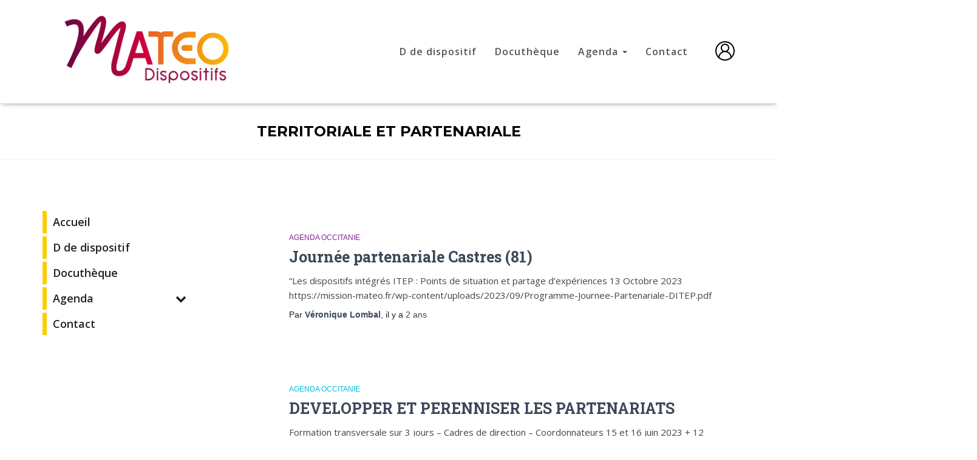

--- FILE ---
content_type: text/html; charset=UTF-8
request_url: https://mission-mateo.fr/tag/territoriale-et-partenariale/
body_size: 16594
content:
<!DOCTYPE html>
<html lang="fr-FR">

<head>
	<meta charset='UTF-8'>
	<meta name="viewport" content="width=device-width, initial-scale=1">
	<link rel="profile" href="https://gmpg.org/xfn/11">
		<meta name='robots' content='noindex, follow' />
	<style>img:is([sizes="auto" i], [sizes^="auto," i]) { contain-intrinsic-size: 3000px 1500px }</style>
	
	<!-- This site is optimized with the Yoast SEO plugin v26.7 - https://yoast.com/wordpress/plugins/seo/ -->
	<title>Archives des Territoriale et Partenariale - Mission MATEO</title>
	<meta property="og:locale" content="fr_FR" />
	<meta property="og:type" content="article" />
	<meta property="og:title" content="Archives des Territoriale et Partenariale - Mission MATEO" />
	<meta property="og:url" content="https://mission-mateo.fr/tag/territoriale-et-partenariale/" />
	<meta property="og:site_name" content="Mission MATEO" />
	<meta name="twitter:card" content="summary_large_image" />
	<script type="application/ld+json" class="yoast-schema-graph">{"@context":"https://schema.org","@graph":[{"@type":"CollectionPage","@id":"https://mission-mateo.fr/tag/territoriale-et-partenariale/","url":"https://mission-mateo.fr/tag/territoriale-et-partenariale/","name":"Archives des Territoriale et Partenariale - Mission MATEO","isPartOf":{"@id":"https://mission-mateo.fr/#website"},"breadcrumb":{"@id":"https://mission-mateo.fr/tag/territoriale-et-partenariale/#breadcrumb"},"inLanguage":"fr-FR"},{"@type":"BreadcrumbList","@id":"https://mission-mateo.fr/tag/territoriale-et-partenariale/#breadcrumb","itemListElement":[{"@type":"ListItem","position":1,"name":"Accueil","item":"https://mission-mateo.fr/"},{"@type":"ListItem","position":2,"name":"Territoriale et Partenariale"}]},{"@type":"WebSite","@id":"https://mission-mateo.fr/#website","url":"https://mission-mateo.fr/","name":"Mission MATEO","description":"Accompagne le déploiement du fonctionnement en Dispositif des ITEP","publisher":{"@id":"https://mission-mateo.fr/#organization"},"potentialAction":[{"@type":"SearchAction","target":{"@type":"EntryPoint","urlTemplate":"https://mission-mateo.fr/?s={search_term_string}"},"query-input":{"@type":"PropertyValueSpecification","valueRequired":true,"valueName":"search_term_string"}}],"inLanguage":"fr-FR"},{"@type":"Organization","@id":"https://mission-mateo.fr/#organization","name":"Mission MATEO","url":"https://mission-mateo.fr/","logo":{"@type":"ImageObject","inLanguage":"fr-FR","@id":"https://mission-mateo.fr/#/schema/logo/image/","url":"","contentUrl":"","caption":"Mission MATEO"},"image":{"@id":"https://mission-mateo.fr/#/schema/logo/image/"}}]}</script>
	<!-- / Yoast SEO plugin. -->


<link rel='dns-prefetch' href='//stats.wp.com' />
<link rel='dns-prefetch' href='//fonts.googleapis.com' />
<link rel="alternate" type="application/rss+xml" title="Mission MATEO &raquo; Flux" href="https://mission-mateo.fr/feed/" />
<link rel="alternate" type="application/rss+xml" title="Mission MATEO &raquo; Flux des commentaires" href="https://mission-mateo.fr/comments/feed/" />
<link rel="alternate" type="application/rss+xml" title="Mission MATEO &raquo; Flux de l’étiquette Territoriale et Partenariale" href="https://mission-mateo.fr/tag/territoriale-et-partenariale/feed/" />
<script type="text/javascript">
/* <![CDATA[ */
window._wpemojiSettings = {"baseUrl":"https:\/\/s.w.org\/images\/core\/emoji\/16.0.1\/72x72\/","ext":".png","svgUrl":"https:\/\/s.w.org\/images\/core\/emoji\/16.0.1\/svg\/","svgExt":".svg","source":{"concatemoji":"https:\/\/mission-mateo.fr\/wp-includes\/js\/wp-emoji-release.min.js?ver=486aef60be4b4a9a0eacc53d586aaa1d"}};
/*! This file is auto-generated */
!function(s,n){var o,i,e;function c(e){try{var t={supportTests:e,timestamp:(new Date).valueOf()};sessionStorage.setItem(o,JSON.stringify(t))}catch(e){}}function p(e,t,n){e.clearRect(0,0,e.canvas.width,e.canvas.height),e.fillText(t,0,0);var t=new Uint32Array(e.getImageData(0,0,e.canvas.width,e.canvas.height).data),a=(e.clearRect(0,0,e.canvas.width,e.canvas.height),e.fillText(n,0,0),new Uint32Array(e.getImageData(0,0,e.canvas.width,e.canvas.height).data));return t.every(function(e,t){return e===a[t]})}function u(e,t){e.clearRect(0,0,e.canvas.width,e.canvas.height),e.fillText(t,0,0);for(var n=e.getImageData(16,16,1,1),a=0;a<n.data.length;a++)if(0!==n.data[a])return!1;return!0}function f(e,t,n,a){switch(t){case"flag":return n(e,"\ud83c\udff3\ufe0f\u200d\u26a7\ufe0f","\ud83c\udff3\ufe0f\u200b\u26a7\ufe0f")?!1:!n(e,"\ud83c\udde8\ud83c\uddf6","\ud83c\udde8\u200b\ud83c\uddf6")&&!n(e,"\ud83c\udff4\udb40\udc67\udb40\udc62\udb40\udc65\udb40\udc6e\udb40\udc67\udb40\udc7f","\ud83c\udff4\u200b\udb40\udc67\u200b\udb40\udc62\u200b\udb40\udc65\u200b\udb40\udc6e\u200b\udb40\udc67\u200b\udb40\udc7f");case"emoji":return!a(e,"\ud83e\udedf")}return!1}function g(e,t,n,a){var r="undefined"!=typeof WorkerGlobalScope&&self instanceof WorkerGlobalScope?new OffscreenCanvas(300,150):s.createElement("canvas"),o=r.getContext("2d",{willReadFrequently:!0}),i=(o.textBaseline="top",o.font="600 32px Arial",{});return e.forEach(function(e){i[e]=t(o,e,n,a)}),i}function t(e){var t=s.createElement("script");t.src=e,t.defer=!0,s.head.appendChild(t)}"undefined"!=typeof Promise&&(o="wpEmojiSettingsSupports",i=["flag","emoji"],n.supports={everything:!0,everythingExceptFlag:!0},e=new Promise(function(e){s.addEventListener("DOMContentLoaded",e,{once:!0})}),new Promise(function(t){var n=function(){try{var e=JSON.parse(sessionStorage.getItem(o));if("object"==typeof e&&"number"==typeof e.timestamp&&(new Date).valueOf()<e.timestamp+604800&&"object"==typeof e.supportTests)return e.supportTests}catch(e){}return null}();if(!n){if("undefined"!=typeof Worker&&"undefined"!=typeof OffscreenCanvas&&"undefined"!=typeof URL&&URL.createObjectURL&&"undefined"!=typeof Blob)try{var e="postMessage("+g.toString()+"("+[JSON.stringify(i),f.toString(),p.toString(),u.toString()].join(",")+"));",a=new Blob([e],{type:"text/javascript"}),r=new Worker(URL.createObjectURL(a),{name:"wpTestEmojiSupports"});return void(r.onmessage=function(e){c(n=e.data),r.terminate(),t(n)})}catch(e){}c(n=g(i,f,p,u))}t(n)}).then(function(e){for(var t in e)n.supports[t]=e[t],n.supports.everything=n.supports.everything&&n.supports[t],"flag"!==t&&(n.supports.everythingExceptFlag=n.supports.everythingExceptFlag&&n.supports[t]);n.supports.everythingExceptFlag=n.supports.everythingExceptFlag&&!n.supports.flag,n.DOMReady=!1,n.readyCallback=function(){n.DOMReady=!0}}).then(function(){return e}).then(function(){var e;n.supports.everything||(n.readyCallback(),(e=n.source||{}).concatemoji?t(e.concatemoji):e.wpemoji&&e.twemoji&&(t(e.twemoji),t(e.wpemoji)))}))}((window,document),window._wpemojiSettings);
/* ]]> */
</script>
<style id='wp-emoji-styles-inline-css' type='text/css'>

	img.wp-smiley, img.emoji {
		display: inline !important;
		border: none !important;
		box-shadow: none !important;
		height: 1em !important;
		width: 1em !important;
		margin: 0 0.07em !important;
		vertical-align: -0.1em !important;
		background: none !important;
		padding: 0 !important;
	}
</style>
<link rel='stylesheet' id='wp-block-library-css' href='https://mission-mateo.fr/wp-includes/css/dist/block-library/style.min.css?ver=486aef60be4b4a9a0eacc53d586aaa1d' type='text/css' media='all' />
<style id='classic-theme-styles-inline-css' type='text/css'>
/*! This file is auto-generated */
.wp-block-button__link{color:#fff;background-color:#32373c;border-radius:9999px;box-shadow:none;text-decoration:none;padding:calc(.667em + 2px) calc(1.333em + 2px);font-size:1.125em}.wp-block-file__button{background:#32373c;color:#fff;text-decoration:none}
</style>
<link rel='stylesheet' id='awb-css' href='https://mission-mateo.fr/wp-content/plugins/advanced-backgrounds/assets/awb/awb.min.css?ver=1.12.8' type='text/css' media='all' />
<link rel='stylesheet' id='mediaelement-css' href='https://mission-mateo.fr/wp-includes/js/mediaelement/mediaelementplayer-legacy.min.css?ver=4.2.17' type='text/css' media='all' />
<link rel='stylesheet' id='wp-mediaelement-css' href='https://mission-mateo.fr/wp-includes/js/mediaelement/wp-mediaelement.min.css?ver=486aef60be4b4a9a0eacc53d586aaa1d' type='text/css' media='all' />
<style id='jetpack-sharing-buttons-style-inline-css' type='text/css'>
.jetpack-sharing-buttons__services-list{display:flex;flex-direction:row;flex-wrap:wrap;gap:0;list-style-type:none;margin:5px;padding:0}.jetpack-sharing-buttons__services-list.has-small-icon-size{font-size:12px}.jetpack-sharing-buttons__services-list.has-normal-icon-size{font-size:16px}.jetpack-sharing-buttons__services-list.has-large-icon-size{font-size:24px}.jetpack-sharing-buttons__services-list.has-huge-icon-size{font-size:36px}@media print{.jetpack-sharing-buttons__services-list{display:none!important}}.editor-styles-wrapper .wp-block-jetpack-sharing-buttons{gap:0;padding-inline-start:0}ul.jetpack-sharing-buttons__services-list.has-background{padding:1.25em 2.375em}
</style>
<style id='global-styles-inline-css' type='text/css'>
:root{--wp--preset--aspect-ratio--square: 1;--wp--preset--aspect-ratio--4-3: 4/3;--wp--preset--aspect-ratio--3-4: 3/4;--wp--preset--aspect-ratio--3-2: 3/2;--wp--preset--aspect-ratio--2-3: 2/3;--wp--preset--aspect-ratio--16-9: 16/9;--wp--preset--aspect-ratio--9-16: 9/16;--wp--preset--color--black: #000000;--wp--preset--color--cyan-bluish-gray: #abb8c3;--wp--preset--color--white: #ffffff;--wp--preset--color--pale-pink: #f78da7;--wp--preset--color--vivid-red: #cf2e2e;--wp--preset--color--luminous-vivid-orange: #ff6900;--wp--preset--color--luminous-vivid-amber: #fcb900;--wp--preset--color--light-green-cyan: #7bdcb5;--wp--preset--color--vivid-green-cyan: #00d084;--wp--preset--color--pale-cyan-blue: #8ed1fc;--wp--preset--color--vivid-cyan-blue: #0693e3;--wp--preset--color--vivid-purple: #9b51e0;--wp--preset--color--accent: #c1171a;--wp--preset--color--background-color: #E5E5E5;--wp--preset--color--header-gradient: #ffcd00;--wp--preset--gradient--vivid-cyan-blue-to-vivid-purple: linear-gradient(135deg,rgba(6,147,227,1) 0%,rgb(155,81,224) 100%);--wp--preset--gradient--light-green-cyan-to-vivid-green-cyan: linear-gradient(135deg,rgb(122,220,180) 0%,rgb(0,208,130) 100%);--wp--preset--gradient--luminous-vivid-amber-to-luminous-vivid-orange: linear-gradient(135deg,rgba(252,185,0,1) 0%,rgba(255,105,0,1) 100%);--wp--preset--gradient--luminous-vivid-orange-to-vivid-red: linear-gradient(135deg,rgba(255,105,0,1) 0%,rgb(207,46,46) 100%);--wp--preset--gradient--very-light-gray-to-cyan-bluish-gray: linear-gradient(135deg,rgb(238,238,238) 0%,rgb(169,184,195) 100%);--wp--preset--gradient--cool-to-warm-spectrum: linear-gradient(135deg,rgb(74,234,220) 0%,rgb(151,120,209) 20%,rgb(207,42,186) 40%,rgb(238,44,130) 60%,rgb(251,105,98) 80%,rgb(254,248,76) 100%);--wp--preset--gradient--blush-light-purple: linear-gradient(135deg,rgb(255,206,236) 0%,rgb(152,150,240) 100%);--wp--preset--gradient--blush-bordeaux: linear-gradient(135deg,rgb(254,205,165) 0%,rgb(254,45,45) 50%,rgb(107,0,62) 100%);--wp--preset--gradient--luminous-dusk: linear-gradient(135deg,rgb(255,203,112) 0%,rgb(199,81,192) 50%,rgb(65,88,208) 100%);--wp--preset--gradient--pale-ocean: linear-gradient(135deg,rgb(255,245,203) 0%,rgb(182,227,212) 50%,rgb(51,167,181) 100%);--wp--preset--gradient--electric-grass: linear-gradient(135deg,rgb(202,248,128) 0%,rgb(113,206,126) 100%);--wp--preset--gradient--midnight: linear-gradient(135deg,rgb(2,3,129) 0%,rgb(40,116,252) 100%);--wp--preset--font-size--small: 13px;--wp--preset--font-size--medium: 20px;--wp--preset--font-size--large: 36px;--wp--preset--font-size--x-large: 42px;--wp--preset--spacing--20: 0.44rem;--wp--preset--spacing--30: 0.67rem;--wp--preset--spacing--40: 1rem;--wp--preset--spacing--50: 1.5rem;--wp--preset--spacing--60: 2.25rem;--wp--preset--spacing--70: 3.38rem;--wp--preset--spacing--80: 5.06rem;--wp--preset--shadow--natural: 6px 6px 9px rgba(0, 0, 0, 0.2);--wp--preset--shadow--deep: 12px 12px 50px rgba(0, 0, 0, 0.4);--wp--preset--shadow--sharp: 6px 6px 0px rgba(0, 0, 0, 0.2);--wp--preset--shadow--outlined: 6px 6px 0px -3px rgba(255, 255, 255, 1), 6px 6px rgba(0, 0, 0, 1);--wp--preset--shadow--crisp: 6px 6px 0px rgba(0, 0, 0, 1);}:root :where(.is-layout-flow) > :first-child{margin-block-start: 0;}:root :where(.is-layout-flow) > :last-child{margin-block-end: 0;}:root :where(.is-layout-flow) > *{margin-block-start: 24px;margin-block-end: 0;}:root :where(.is-layout-constrained) > :first-child{margin-block-start: 0;}:root :where(.is-layout-constrained) > :last-child{margin-block-end: 0;}:root :where(.is-layout-constrained) > *{margin-block-start: 24px;margin-block-end: 0;}:root :where(.is-layout-flex){gap: 24px;}:root :where(.is-layout-grid){gap: 24px;}body .is-layout-flex{display: flex;}.is-layout-flex{flex-wrap: wrap;align-items: center;}.is-layout-flex > :is(*, div){margin: 0;}body .is-layout-grid{display: grid;}.is-layout-grid > :is(*, div){margin: 0;}.has-black-color{color: var(--wp--preset--color--black) !important;}.has-cyan-bluish-gray-color{color: var(--wp--preset--color--cyan-bluish-gray) !important;}.has-white-color{color: var(--wp--preset--color--white) !important;}.has-pale-pink-color{color: var(--wp--preset--color--pale-pink) !important;}.has-vivid-red-color{color: var(--wp--preset--color--vivid-red) !important;}.has-luminous-vivid-orange-color{color: var(--wp--preset--color--luminous-vivid-orange) !important;}.has-luminous-vivid-amber-color{color: var(--wp--preset--color--luminous-vivid-amber) !important;}.has-light-green-cyan-color{color: var(--wp--preset--color--light-green-cyan) !important;}.has-vivid-green-cyan-color{color: var(--wp--preset--color--vivid-green-cyan) !important;}.has-pale-cyan-blue-color{color: var(--wp--preset--color--pale-cyan-blue) !important;}.has-vivid-cyan-blue-color{color: var(--wp--preset--color--vivid-cyan-blue) !important;}.has-vivid-purple-color{color: var(--wp--preset--color--vivid-purple) !important;}.has-accent-color{color: var(--wp--preset--color--accent) !important;}.has-background-color-color{color: var(--wp--preset--color--background-color) !important;}.has-header-gradient-color{color: var(--wp--preset--color--header-gradient) !important;}.has-black-background-color{background-color: var(--wp--preset--color--black) !important;}.has-cyan-bluish-gray-background-color{background-color: var(--wp--preset--color--cyan-bluish-gray) !important;}.has-white-background-color{background-color: var(--wp--preset--color--white) !important;}.has-pale-pink-background-color{background-color: var(--wp--preset--color--pale-pink) !important;}.has-vivid-red-background-color{background-color: var(--wp--preset--color--vivid-red) !important;}.has-luminous-vivid-orange-background-color{background-color: var(--wp--preset--color--luminous-vivid-orange) !important;}.has-luminous-vivid-amber-background-color{background-color: var(--wp--preset--color--luminous-vivid-amber) !important;}.has-light-green-cyan-background-color{background-color: var(--wp--preset--color--light-green-cyan) !important;}.has-vivid-green-cyan-background-color{background-color: var(--wp--preset--color--vivid-green-cyan) !important;}.has-pale-cyan-blue-background-color{background-color: var(--wp--preset--color--pale-cyan-blue) !important;}.has-vivid-cyan-blue-background-color{background-color: var(--wp--preset--color--vivid-cyan-blue) !important;}.has-vivid-purple-background-color{background-color: var(--wp--preset--color--vivid-purple) !important;}.has-accent-background-color{background-color: var(--wp--preset--color--accent) !important;}.has-background-color-background-color{background-color: var(--wp--preset--color--background-color) !important;}.has-header-gradient-background-color{background-color: var(--wp--preset--color--header-gradient) !important;}.has-black-border-color{border-color: var(--wp--preset--color--black) !important;}.has-cyan-bluish-gray-border-color{border-color: var(--wp--preset--color--cyan-bluish-gray) !important;}.has-white-border-color{border-color: var(--wp--preset--color--white) !important;}.has-pale-pink-border-color{border-color: var(--wp--preset--color--pale-pink) !important;}.has-vivid-red-border-color{border-color: var(--wp--preset--color--vivid-red) !important;}.has-luminous-vivid-orange-border-color{border-color: var(--wp--preset--color--luminous-vivid-orange) !important;}.has-luminous-vivid-amber-border-color{border-color: var(--wp--preset--color--luminous-vivid-amber) !important;}.has-light-green-cyan-border-color{border-color: var(--wp--preset--color--light-green-cyan) !important;}.has-vivid-green-cyan-border-color{border-color: var(--wp--preset--color--vivid-green-cyan) !important;}.has-pale-cyan-blue-border-color{border-color: var(--wp--preset--color--pale-cyan-blue) !important;}.has-vivid-cyan-blue-border-color{border-color: var(--wp--preset--color--vivid-cyan-blue) !important;}.has-vivid-purple-border-color{border-color: var(--wp--preset--color--vivid-purple) !important;}.has-accent-border-color{border-color: var(--wp--preset--color--accent) !important;}.has-background-color-border-color{border-color: var(--wp--preset--color--background-color) !important;}.has-header-gradient-border-color{border-color: var(--wp--preset--color--header-gradient) !important;}.has-vivid-cyan-blue-to-vivid-purple-gradient-background{background: var(--wp--preset--gradient--vivid-cyan-blue-to-vivid-purple) !important;}.has-light-green-cyan-to-vivid-green-cyan-gradient-background{background: var(--wp--preset--gradient--light-green-cyan-to-vivid-green-cyan) !important;}.has-luminous-vivid-amber-to-luminous-vivid-orange-gradient-background{background: var(--wp--preset--gradient--luminous-vivid-amber-to-luminous-vivid-orange) !important;}.has-luminous-vivid-orange-to-vivid-red-gradient-background{background: var(--wp--preset--gradient--luminous-vivid-orange-to-vivid-red) !important;}.has-very-light-gray-to-cyan-bluish-gray-gradient-background{background: var(--wp--preset--gradient--very-light-gray-to-cyan-bluish-gray) !important;}.has-cool-to-warm-spectrum-gradient-background{background: var(--wp--preset--gradient--cool-to-warm-spectrum) !important;}.has-blush-light-purple-gradient-background{background: var(--wp--preset--gradient--blush-light-purple) !important;}.has-blush-bordeaux-gradient-background{background: var(--wp--preset--gradient--blush-bordeaux) !important;}.has-luminous-dusk-gradient-background{background: var(--wp--preset--gradient--luminous-dusk) !important;}.has-pale-ocean-gradient-background{background: var(--wp--preset--gradient--pale-ocean) !important;}.has-electric-grass-gradient-background{background: var(--wp--preset--gradient--electric-grass) !important;}.has-midnight-gradient-background{background: var(--wp--preset--gradient--midnight) !important;}.has-small-font-size{font-size: var(--wp--preset--font-size--small) !important;}.has-medium-font-size{font-size: var(--wp--preset--font-size--medium) !important;}.has-large-font-size{font-size: var(--wp--preset--font-size--large) !important;}.has-x-large-font-size{font-size: var(--wp--preset--font-size--x-large) !important;}
:root :where(.wp-block-pullquote){font-size: 1.5em;line-height: 1.6;}
</style>
<link rel='stylesheet' id='shared-files-css' href='https://mission-mateo.fr/wp-content/plugins/shared-files-pro/dist/css/p.css?ver=1.7.58' type='text/css' media='all' />
<style id='shared-files-inline-css' type='text/css'>
.shared-files-container .shared-files-main-file-list li { margin-bottom: 16px; } .shared-files-main-elements { background: #fff; padding: 20px 10px; border-radius: 10px; } 
</style>
<link rel='stylesheet' id='shared-files-basiclightbox-css' href='https://mission-mateo.fr/wp-content/plugins/shared-files-pro/dist/basiclightbox/basicLightbox.min.css?ver=1.7.58' type='text/css' media='all' />
<link rel='stylesheet' id='dnd-upload-cf7-css' href='https://mission-mateo.fr/wp-content/plugins/drag-and-drop-multiple-file-upload-contact-form-7/assets/css/dnd-upload-cf7.css?ver=1.3.9.3' type='text/css' media='all' />
<link rel='stylesheet' id='contact-form-7-css' href='https://mission-mateo.fr/wp-content/plugins/contact-form-7/includes/css/styles.css?ver=6.1.4' type='text/css' media='all' />
<link rel='stylesheet' id='searchandfilter-css' href='https://mission-mateo.fr/wp-content/plugins/search-filter/style.css?ver=1' type='text/css' media='all' />
<link rel='stylesheet' id='wp-faqp-public-style-css' href='https://mission-mateo.fr/wp-content/plugins/wp-faq-pro/assets/css/wp-faqp-public.min.css?ver=1.7.3' type='text/css' media='all' />
<link rel='stylesheet' id='wpos-slick-style-css' href='https://mission-mateo.fr/wp-content/plugins/wp-slick-slider-and-image-carousel-pro/assets/css/slick.css?ver=2.0' type='text/css' media='all' />
<link rel='stylesheet' id='wpsisac-pro-public-style-css' href='https://mission-mateo.fr/wp-content/plugins/wp-slick-slider-and-image-carousel-pro/assets/css/wpsisac-pro-public.min.css?ver=2.0' type='text/css' media='all' />
<link rel='stylesheet' id='parent-stylesheet-css' href='https://mission-mateo.fr/wp-content/themes/hestia/style.css?ver=486aef60be4b4a9a0eacc53d586aaa1d' type='text/css' media='all' />
<link rel='stylesheet' id='child-stylesheet-css' href='https://mission-mateo.fr/wp-content/themes/hestia-child/style.css?ver=486aef60be4b4a9a0eacc53d586aaa1d' type='text/css' media='all' />
<link rel='stylesheet' id='child-animate-css' href='https://mission-mateo.fr/wp-content/themes/hestia-child/css/animate.css?ver=486aef60be4b4a9a0eacc53d586aaa1d' type='text/css' media='all' />
<link rel='stylesheet' id='bootstrap-css' href='https://mission-mateo.fr/wp-content/themes/hestia/assets/bootstrap/css/bootstrap.min.css?ver=1.0.2' type='text/css' media='all' />
<link rel='stylesheet' id='hestia-font-sizes-css' href='https://mission-mateo.fr/wp-content/themes/hestia/assets/css/font-sizes.min.css?ver=3.3.3' type='text/css' media='all' />
<link rel='stylesheet' id='hestia_style-css' href='https://mission-mateo.fr/wp-content/themes/hestia-child/style.css?ver=3.3.3' type='text/css' media='all' />
<style id='hestia_style-inline-css' type='text/css'>
.hestia-top-bar,.hestia-top-bar .widget.widget_shopping_cart .cart_list{background-color:#363537}.hestia-top-bar .widget .label-floating input[type=search]:-webkit-autofill{-webkit-box-shadow:inset 0 0 0 9999px #363537}.hestia-top-bar,.hestia-top-bar .widget .label-floating input[type=search],.hestia-top-bar .widget.widget_search form.form-group:before,.hestia-top-bar .widget.widget_product_search form.form-group:before,.hestia-top-bar .widget.widget_shopping_cart:before{color:#fff}.hestia-top-bar .widget .label-floating input[type=search]{-webkit-text-fill-color:#fff !important}.hestia-top-bar div.widget.widget_shopping_cart:before,.hestia-top-bar .widget.widget_product_search form.form-group:before,.hestia-top-bar .widget.widget_search form.form-group:before{background-color:#fff}.hestia-top-bar a,.hestia-top-bar .top-bar-nav li a{color:#fff}.hestia-top-bar ul li a[href*="mailto:"]:before,.hestia-top-bar ul li a[href*="tel:"]:before{background-color:#fff}.hestia-top-bar a:hover,.hestia-top-bar .top-bar-nav li a:hover{color:#eee}.hestia-top-bar ul li:hover a[href*="mailto:"]:before,.hestia-top-bar ul li:hover a[href*="tel:"]:before{background-color:#eee}
footer.footer.footer-black{background:#323437}footer.footer.footer-black.footer-big{color:#fff}footer.footer.footer-black a{color:#fff}footer.footer.footer-black hr{border-color:#5e5e5e}.footer-big p,.widget,.widget code,.widget pre{color:#5e5e5e}
:root{--hestia-primary-color:#c1171a}a,.navbar .dropdown-menu li:hover>a,.navbar .dropdown-menu li:focus>a,.navbar .dropdown-menu li:active>a,.navbar .navbar-nav>li .dropdown-menu li:hover>a,body:not(.home) .navbar-default .navbar-nav>.active:not(.btn)>a,body:not(.home) .navbar-default .navbar-nav>.active:not(.btn)>a:hover,body:not(.home) .navbar-default .navbar-nav>.active:not(.btn)>a:focus,a:hover,.card-blog a.moretag:hover,.card-blog a.more-link:hover,.widget a:hover,.has-text-color.has-accent-color,p.has-text-color a{color:#c1171a}.svg-text-color{fill:#c1171a}.pagination span.current,.pagination span.current:focus,.pagination span.current:hover{border-color:#c1171a}button,button:hover,.woocommerce .track_order button[type="submit"],.woocommerce .track_order button[type="submit"]:hover,div.wpforms-container .wpforms-form button[type=submit].wpforms-submit,div.wpforms-container .wpforms-form button[type=submit].wpforms-submit:hover,input[type="button"],input[type="button"]:hover,input[type="submit"],input[type="submit"]:hover,input#searchsubmit,.pagination span.current,.pagination span.current:focus,.pagination span.current:hover,.btn.btn-primary,.btn.btn-primary:link,.btn.btn-primary:hover,.btn.btn-primary:focus,.btn.btn-primary:active,.btn.btn-primary.active,.btn.btn-primary.active:focus,.btn.btn-primary.active:hover,.btn.btn-primary:active:hover,.btn.btn-primary:active:focus,.btn.btn-primary:active:hover,.hestia-sidebar-open.btn.btn-rose,.hestia-sidebar-close.btn.btn-rose,.hestia-sidebar-open.btn.btn-rose:hover,.hestia-sidebar-close.btn.btn-rose:hover,.hestia-sidebar-open.btn.btn-rose:focus,.hestia-sidebar-close.btn.btn-rose:focus,.label.label-primary,.hestia-work .portfolio-item:nth-child(6n+1) .label,.nav-cart .nav-cart-content .widget .buttons .button,.has-accent-background-color[class*="has-background"]{background-color:#c1171a}@media(max-width:768px){.navbar-default .navbar-nav>li>a:hover,.navbar-default .navbar-nav>li>a:focus,.navbar .navbar-nav .dropdown .dropdown-menu li a:hover,.navbar .navbar-nav .dropdown .dropdown-menu li a:focus,.navbar button.navbar-toggle:hover,.navbar .navbar-nav li:hover>a i{color:#c1171a}}body:not(.woocommerce-page) button:not([class^="fl-"]):not(.hestia-scroll-to-top):not(.navbar-toggle):not(.close),body:not(.woocommerce-page) .button:not([class^="fl-"]):not(hestia-scroll-to-top):not(.navbar-toggle):not(.add_to_cart_button):not(.product_type_grouped):not(.product_type_external),div.wpforms-container .wpforms-form button[type=submit].wpforms-submit,input[type="submit"],input[type="button"],.btn.btn-primary,.widget_product_search button[type="submit"],.hestia-sidebar-open.btn.btn-rose,.hestia-sidebar-close.btn.btn-rose,.everest-forms button[type=submit].everest-forms-submit-button{-webkit-box-shadow:0 2px 2px 0 rgba(193,23,26,0.14),0 3px 1px -2px rgba(193,23,26,0.2),0 1px 5px 0 rgba(193,23,26,0.12);box-shadow:0 2px 2px 0 rgba(193,23,26,0.14),0 3px 1px -2px rgba(193,23,26,0.2),0 1px 5px 0 rgba(193,23,26,0.12)}.card .header-primary,.card .content-primary,.everest-forms button[type=submit].everest-forms-submit-button{background:#c1171a}body:not(.woocommerce-page) .button:not([class^="fl-"]):not(.hestia-scroll-to-top):not(.navbar-toggle):not(.add_to_cart_button):hover,body:not(.woocommerce-page) button:not([class^="fl-"]):not(.hestia-scroll-to-top):not(.navbar-toggle):not(.close):hover,div.wpforms-container .wpforms-form button[type=submit].wpforms-submit:hover,input[type="submit"]:hover,input[type="button"]:hover,input#searchsubmit:hover,.widget_product_search button[type="submit"]:hover,.pagination span.current,.btn.btn-primary:hover,.btn.btn-primary:focus,.btn.btn-primary:active,.btn.btn-primary.active,.btn.btn-primary:active:focus,.btn.btn-primary:active:hover,.hestia-sidebar-open.btn.btn-rose:hover,.hestia-sidebar-close.btn.btn-rose:hover,.pagination span.current:hover,.everest-forms button[type=submit].everest-forms-submit-button:hover,.everest-forms button[type=submit].everest-forms-submit-button:focus,.everest-forms button[type=submit].everest-forms-submit-button:active{-webkit-box-shadow:0 14px 26px -12px rgba(193,23,26,0.42),0 4px 23px 0 rgba(0,0,0,0.12),0 8px 10px -5px rgba(193,23,26,0.2);box-shadow:0 14px 26px -12px rgba(193,23,26,0.42),0 4px 23px 0 rgba(0,0,0,0.12),0 8px 10px -5px rgba(193,23,26,0.2);color:#fff}.form-group.is-focused .form-control{background-image:-webkit-gradient(linear,left top,left bottom,from(#c1171a),to(#c1171a)),-webkit-gradient(linear,left top,left bottom,from(#d2d2d2),to(#d2d2d2));background-image:-webkit-linear-gradient(linear,left top,left bottom,from(#c1171a),to(#c1171a)),-webkit-linear-gradient(linear,left top,left bottom,from(#d2d2d2),to(#d2d2d2));background-image:linear-gradient(linear,left top,left bottom,from(#c1171a),to(#c1171a)),linear-gradient(linear,left top,left bottom,from(#d2d2d2),to(#d2d2d2))}.navbar:not(.navbar-transparent) li:not(.btn):hover>a,.navbar li.on-section:not(.btn)>a,.navbar.full-screen-menu.navbar-transparent li:not(.btn):hover>a,.navbar.full-screen-menu .navbar-toggle:hover,.navbar:not(.navbar-transparent) .nav-cart:hover,.navbar:not(.navbar-transparent) .hestia-toggle-search:hover{color:#c1171a}.header-filter-gradient{background:linear-gradient(45deg,rgba(255,205,0,1) 0,rgb(255,233,0) 100%)}.has-text-color.has-header-gradient-color{color:#ffcd00}.has-header-gradient-background-color[class*="has-background"]{background-color:#ffcd00}.has-text-color.has-background-color-color{color:#E5E5E5}.has-background-color-background-color[class*="has-background"]{background-color:#E5E5E5}
.btn.btn-primary:not(.colored-button):not(.btn-left):not(.btn-right):not(.btn-just-icon):not(.menu-item),input[type="submit"]:not(.search-submit),body:not(.woocommerce-account) .woocommerce .button.woocommerce-Button,.woocommerce .product button.button,.woocommerce .product button.button.alt,.woocommerce .product #respond input#submit,.woocommerce-cart .blog-post .woocommerce .cart-collaterals .cart_totals .checkout-button,.woocommerce-checkout #payment #place_order,.woocommerce-account.woocommerce-page button.button,.woocommerce .track_order button[type="submit"],.nav-cart .nav-cart-content .widget .buttons .button,.woocommerce a.button.wc-backward,body.woocommerce .wccm-catalog-item a.button,body.woocommerce a.wccm-button.button,form.woocommerce-form-coupon button.button,div.wpforms-container .wpforms-form button[type=submit].wpforms-submit,div.woocommerce a.button.alt,div.woocommerce table.my_account_orders .button,.btn.colored-button,.btn.btn-left,.btn.btn-right,.btn:not(.colored-button):not(.btn-left):not(.btn-right):not(.btn-just-icon):not(.menu-item):not(.hestia-sidebar-open):not(.hestia-sidebar-close){padding-top:15px;padding-bottom:15px;padding-left:33px;padding-right:33px}
:root{--hestia-button-border-radius:3px}.btn.btn-primary:not(.colored-button):not(.btn-left):not(.btn-right):not(.btn-just-icon):not(.menu-item),input[type="submit"]:not(.search-submit),body:not(.woocommerce-account) .woocommerce .button.woocommerce-Button,.woocommerce .product button.button,.woocommerce .product button.button.alt,.woocommerce .product #respond input#submit,.woocommerce-cart .blog-post .woocommerce .cart-collaterals .cart_totals .checkout-button,.woocommerce-checkout #payment #place_order,.woocommerce-account.woocommerce-page button.button,.woocommerce .track_order button[type="submit"],.nav-cart .nav-cart-content .widget .buttons .button,.woocommerce a.button.wc-backward,body.woocommerce .wccm-catalog-item a.button,body.woocommerce a.wccm-button.button,form.woocommerce-form-coupon button.button,div.wpforms-container .wpforms-form button[type=submit].wpforms-submit,div.woocommerce a.button.alt,div.woocommerce table.my_account_orders .button,input[type="submit"].search-submit,.hestia-view-cart-wrapper .added_to_cart.wc-forward,.woocommerce-product-search button,.woocommerce-cart .actions .button,#secondary div[id^=woocommerce_price_filter] .button,.woocommerce div[id^=woocommerce_widget_cart].widget .buttons .button,.searchform input[type=submit],.searchform button,.search-form:not(.media-toolbar-primary) input[type=submit],.search-form:not(.media-toolbar-primary) button,.woocommerce-product-search input[type=submit],.btn.colored-button,.btn.btn-left,.btn.btn-right,.btn:not(.colored-button):not(.btn-left):not(.btn-right):not(.btn-just-icon):not(.menu-item):not(.hestia-sidebar-open):not(.hestia-sidebar-close){border-radius:3px}
@media(min-width:769px){.page-header.header-small .hestia-title,.page-header.header-small .title,h1.hestia-title.title-in-content,.main article.section .has-title-font-size{font-size:42px}}
@media( min-width:480px){}@media( min-width:768px){}.hestia-scroll-to-top{border-radius :50%;background-color:#999}.hestia-scroll-to-top:hover{background-color:#999}.hestia-scroll-to-top:hover svg,.hestia-scroll-to-top:hover p{color:#fff}.hestia-scroll-to-top svg,.hestia-scroll-to-top p{color:#fff}
</style>
<link rel='stylesheet' id='hestia_fonts-css' href='https://fonts.googleapis.com/css?family=Roboto%3A300%2C400%2C500%2C700%7CRoboto+Slab%3A400%2C700&#038;subset=latin%2Clatin-ext&#038;ver=3.3.3' type='text/css' media='all' />
<link rel='stylesheet' id='um_modal-css' href='https://mission-mateo.fr/wp-content/plugins/ultimate-member/assets/css/um-modal.min.css?ver=2.11.1' type='text/css' media='all' />
<link rel='stylesheet' id='um_ui-css' href='https://mission-mateo.fr/wp-content/plugins/ultimate-member/assets/libs/jquery-ui/jquery-ui.min.css?ver=1.13.2' type='text/css' media='all' />
<link rel='stylesheet' id='um_tipsy-css' href='https://mission-mateo.fr/wp-content/plugins/ultimate-member/assets/libs/tipsy/tipsy.min.css?ver=1.0.0a' type='text/css' media='all' />
<link rel='stylesheet' id='um_raty-css' href='https://mission-mateo.fr/wp-content/plugins/ultimate-member/assets/libs/raty/um-raty.min.css?ver=2.6.0' type='text/css' media='all' />
<link rel='stylesheet' id='select2-css' href='https://mission-mateo.fr/wp-content/plugins/ultimate-member/assets/libs/select2/select2.min.css?ver=4.0.13' type='text/css' media='all' />
<link rel='stylesheet' id='um_fileupload-css' href='https://mission-mateo.fr/wp-content/plugins/ultimate-member/assets/css/um-fileupload.min.css?ver=2.11.1' type='text/css' media='all' />
<link rel='stylesheet' id='um_confirm-css' href='https://mission-mateo.fr/wp-content/plugins/ultimate-member/assets/libs/um-confirm/um-confirm.min.css?ver=1.0' type='text/css' media='all' />
<link rel='stylesheet' id='um_datetime-css' href='https://mission-mateo.fr/wp-content/plugins/ultimate-member/assets/libs/pickadate/default.min.css?ver=3.6.2' type='text/css' media='all' />
<link rel='stylesheet' id='um_datetime_date-css' href='https://mission-mateo.fr/wp-content/plugins/ultimate-member/assets/libs/pickadate/default.date.min.css?ver=3.6.2' type='text/css' media='all' />
<link rel='stylesheet' id='um_datetime_time-css' href='https://mission-mateo.fr/wp-content/plugins/ultimate-member/assets/libs/pickadate/default.time.min.css?ver=3.6.2' type='text/css' media='all' />
<link rel='stylesheet' id='um_fonticons_ii-css' href='https://mission-mateo.fr/wp-content/plugins/ultimate-member/assets/libs/legacy/fonticons/fonticons-ii.min.css?ver=2.11.1' type='text/css' media='all' />
<link rel='stylesheet' id='um_fonticons_fa-css' href='https://mission-mateo.fr/wp-content/plugins/ultimate-member/assets/libs/legacy/fonticons/fonticons-fa.min.css?ver=2.11.1' type='text/css' media='all' />
<link rel='stylesheet' id='um_fontawesome-css' href='https://mission-mateo.fr/wp-content/plugins/ultimate-member/assets/css/um-fontawesome.min.css?ver=6.5.2' type='text/css' media='all' />
<link rel='stylesheet' id='um_common-css' href='https://mission-mateo.fr/wp-content/plugins/ultimate-member/assets/css/common.min.css?ver=2.11.1' type='text/css' media='all' />
<link rel='stylesheet' id='um_responsive-css' href='https://mission-mateo.fr/wp-content/plugins/ultimate-member/assets/css/um-responsive.min.css?ver=2.11.1' type='text/css' media='all' />
<link rel='stylesheet' id='um_styles-css' href='https://mission-mateo.fr/wp-content/plugins/ultimate-member/assets/css/um-styles.min.css?ver=2.11.1' type='text/css' media='all' />
<link rel='stylesheet' id='um_crop-css' href='https://mission-mateo.fr/wp-content/plugins/ultimate-member/assets/libs/cropper/cropper.min.css?ver=1.6.1' type='text/css' media='all' />
<link rel='stylesheet' id='um_profile-css' href='https://mission-mateo.fr/wp-content/plugins/ultimate-member/assets/css/um-profile.min.css?ver=2.11.1' type='text/css' media='all' />
<link rel='stylesheet' id='um_account-css' href='https://mission-mateo.fr/wp-content/plugins/ultimate-member/assets/css/um-account.min.css?ver=2.11.1' type='text/css' media='all' />
<link rel='stylesheet' id='um_misc-css' href='https://mission-mateo.fr/wp-content/plugins/ultimate-member/assets/css/um-misc.min.css?ver=2.11.1' type='text/css' media='all' />
<link rel='stylesheet' id='um_default_css-css' href='https://mission-mateo.fr/wp-content/plugins/ultimate-member/assets/css/um-old-default.min.css?ver=2.11.1' type='text/css' media='all' />
<link rel='stylesheet' id='bellows-css' href='https://mission-mateo.fr/wp-content/plugins/bellows-accordion-menu/assets/css/bellows.min.css?ver=1.4.4' type='text/css' media='all' />
<link rel='stylesheet' id='bellows-font-awesome-css' href='https://mission-mateo.fr/wp-content/plugins/bellows-accordion-menu/assets/css/fontawesome/css/font-awesome.min.css?ver=1.4.4' type='text/css' media='all' />
<link rel='stylesheet' id='bellows-blue-material-css' href='https://mission-mateo.fr/wp-content/plugins/bellows-accordion-menu/assets/css/skins/blue-material.css?ver=1.4.4' type='text/css' media='all' />
<script type="text/javascript" src="https://mission-mateo.fr/wp-includes/js/jquery/jquery.min.js?ver=3.7.1" id="jquery-core-js"></script>
<script type="text/javascript" src="https://mission-mateo.fr/wp-includes/js/jquery/jquery-migrate.min.js?ver=3.4.1" id="jquery-migrate-js"></script>
<script type="text/javascript" src="https://mission-mateo.fr/wp-content/plugins/shared-files-pro/dist/js/p.js?ver=1.7.58" id="shared-files-js"></script>
<script type="text/javascript" id="shared-files-js-after">
/* <![CDATA[ */
jQuery(document).ready(function($) {
      if (typeof ajaxurl === 'undefined') {
        ajaxurl = 'https://mission-mateo.fr/wp-admin/admin-ajax.php'; // get ajaxurl
      }
      });
/* ]]> */
</script>
<script type="text/javascript" src="https://mission-mateo.fr/wp-content/plugins/shared-files-pro/dist/basiclightbox/basicLightbox.min.js?ver=1.7.58" id="shared-files-basiclightbox-js"></script>
<script type="text/javascript" src="https://mission-mateo.fr/wp-content/plugins/ultimate-member/assets/js/um-gdpr.min.js?ver=2.11.1" id="um-gdpr-js"></script>
<link rel="https://api.w.org/" href="https://mission-mateo.fr/wp-json/" /><link rel="alternate" title="JSON" type="application/json" href="https://mission-mateo.fr/wp-json/wp/v2/tags/32" /><style type="text/css">
			.aiovg-player {
				display: block;
				position: relative;
				border-radius: 3px;
				padding-bottom: 56.25%;
				width: 100%;
				height: 0;	
				overflow: hidden;
			}
			
			.aiovg-player iframe,
			.aiovg-player .video-js,
			.aiovg-player .plyr {
				--plyr-color-main: #00b2ff;
				position: absolute;
				inset: 0;	
				margin: 0;
				padding: 0;
				width: 100%;
				height: 100%;
			}
		</style><style id="bellows-custom-generated-css">
/* Status: Loaded from Transient */

</style><meta name="cdp-version" content="1.5.0" />	<style>img#wpstats{display:none}</style>
		<script>
	jQuery(document).ready(function($) {
		/*
$('.shared-files-main-elements a').click(function(e) { 
	e.preventDefault(); 
	//do other stuff when a click happens 
	alert('Vous devez être connecté pour accéder au document.')
}); */
		jQuery('.shared-files-preview-button').css('display','none');
		jQuery('.shared-files-download-button').css('display','none');
		jQuery('.shared-files-file-title').each(function(){
			var $t = jQuery(this);
			$t.wrap('<span class="link_doc" />');
			$t.after($t.text());
			$t.remove();
		});
	});

</script>


<link rel="icon" href="https://mission-mateo.fr/wp-content/uploads/2021/07/fav_v2-150x150.png" sizes="32x32" />
<link rel="icon" href="https://mission-mateo.fr/wp-content/uploads/2021/07/fav_v2.png" sizes="192x192" />
<link rel="apple-touch-icon" href="https://mission-mateo.fr/wp-content/uploads/2021/07/fav_v2.png" />
<meta name="msapplication-TileImage" content="https://mission-mateo.fr/wp-content/uploads/2021/07/fav_v2.png" />
</head>

<body data-rsssl=1 class="archive tag tag-territoriale-et-partenariale tag-32 wp-custom-logo wp-theme-hestia wp-child-theme-hestia-child header-layout-default">
		<div class="wrapper  default ">
		<header class="header ">
			<div style="display: none"></div>		<nav class="navbar navbar-default  hestia_left navbar-not-transparent navbar-fixed-top">
						<div class="container">
						<div class="navbar-header">
			<div class="title-logo-wrapper">
				<a class="navbar-brand" href="https://mission-mateo.fr/"
						title="Mission MATEO">
					<img  src="https://mission-mateo.fr/wp-content/uploads/2025/06/logo_MATEO_couleur_redim-400-pixels.png" alt="Mission MATEO" width="397" height="160"></a>
			</div>
								<div class="navbar-toggle-wrapper">
						<button type="button" class="navbar-toggle" data-toggle="collapse" data-target="#main-navigation">
								<span class="icon-bar"></span><span class="icon-bar"></span><span class="icon-bar"></span>				<span class="sr-only">Déplier la navigation</span>
			</button>
					</div>
				</div>
		<div id="main-navigation" class="collapse navbar-collapse"><ul id="menu-principal" class="nav navbar-nav"><li id="menu-item-206" class="menu-item menu-item-type-post_type menu-item-object-page menu-item-home menu-item-206"><a title="Accueil" href="https://mission-mateo.fr/">Accueil</a></li>
<li id="menu-item-112" class="menu-item menu-item-type-post_type menu-item-object-page menu-item-112"><a title="D de dispositif" href="https://mission-mateo.fr/d-de-dispositif/">D de dispositif</a></li>
<li id="menu-item-7211" class="menu-item menu-item-type-post_type menu-item-object-page menu-item-7211"><a title="Docuthèque" href="https://mission-mateo.fr/docutheque/">Docuthèque</a></li>
<li id="menu-item-113" class="menu-item menu-item-type-post_type menu-item-object-page menu-item-has-children menu-item-113 dropdown"><a title="Agenda" href="https://mission-mateo.fr/agenda/" class="dropdown-toggle">Agenda <span class="caret-wrap"><span class="caret"><svg aria-hidden="true" focusable="false" data-prefix="fas" data-icon="chevron-down" class="svg-inline--fa fa-chevron-down fa-w-14" role="img" xmlns="http://www.w3.org/2000/svg" viewBox="0 0 448 512"><path d="M207.029 381.476L12.686 187.132c-9.373-9.373-9.373-24.569 0-33.941l22.667-22.667c9.357-9.357 24.522-9.375 33.901-.04L224 284.505l154.745-154.021c9.379-9.335 24.544-9.317 33.901.04l22.667 22.667c9.373 9.373 9.373 24.569 0 33.941L240.971 381.476c-9.373 9.372-24.569 9.372-33.942 0z"></path></svg></span></span></a>
<ul role="menu" class="dropdown-menu">
	<li id="menu-item-269" class="menu-item menu-item-type-post_type menu-item-object-page menu-item-269"><a title="Prochaines dates" href="https://mission-mateo.fr/agenda/">Prochaines dates</a></li>
	<li id="menu-item-268" class="menu-item menu-item-type-post_type menu-item-object-page menu-item-268"><a title="Archives / Comptes-rendus" href="https://mission-mateo.fr/agenda/archives-comptes-rendus/">Archives / Comptes-rendus</a></li>
</ul>
</li>
<li id="menu-item-114" class="menu-item menu-item-type-post_type menu-item-object-page menu-item-114"><a title="Contact" href="https://mission-mateo.fr/contact/">Contact</a></li>
<li id="menu-item-644" class="menu-item menu-item-type-post_type menu-item-object-page menu-item-has-children menu-item-644 dropdown"><a title="Mon compte" href="https://mission-mateo.fr/account/" class="dropdown-toggle">Mon compte <span class="caret-wrap"><span class="caret"><svg aria-hidden="true" focusable="false" data-prefix="fas" data-icon="chevron-down" class="svg-inline--fa fa-chevron-down fa-w-14" role="img" xmlns="http://www.w3.org/2000/svg" viewBox="0 0 448 512"><path d="M207.029 381.476L12.686 187.132c-9.373-9.373-9.373-24.569 0-33.941l22.667-22.667c9.357-9.357 24.522-9.375 33.901-.04L224 284.505l154.745-154.021c9.379-9.335 24.544-9.317 33.901.04l22.667 22.667c9.373 9.373 9.373 24.569 0 33.941L240.971 381.476c-9.373 9.372-24.569 9.372-33.942 0z"></path></svg></span></span></a>
<ul role="menu" class="dropdown-menu">
	<li id="menu-item-648" class="menu_login menu-item menu-item-type-post_type menu-item-object-page menu-item-648"><a title="Mon compte" href="https://mission-mateo.fr/account/">Mon compte</a></li>
	<li id="menu-item-649" class="menu_login menu-item menu-item-type-post_type menu-item-object-page menu-item-649"><a title="Déconnexion" href="https://mission-mateo.fr/logout/">Déconnexion</a></li>
	<li id="menu-item-702" class="menu_logout menu-item menu-item-type-post_type menu-item-object-page menu-item-702"><a title="S’inscrire" href="https://mission-mateo.fr/register/">S’inscrire</a></li>
	<li id="menu-item-650" class="menu_logout menu-item menu-item-type-post_type menu-item-object-page menu-item-650"><a title="Se connecter" href="https://mission-mateo.fr/login/">Se connecter</a></li>
</ul>
</li>
</ul></div>			</div>
					</nav>
				</header>
<div id="primary" class=" page-header header-small" data-parallax="active" ><div class="container"><div class="row"><div class="col-md-10 col-md-offset-1 text-center"><h1 class="hestia-title">Territoriale et Partenariale</h1></div></div></div><div class="header-filter header-filter-gradient"></div></div>
<div class="main ">
	<div class="hestia-blogs" data-layout="sidebar-left">
		<div class="container">
			<div class="row">
					<div class="col-md-3 blog-sidebar-wrapper">
		<aside id="secondary" class="blog-sidebar" role="complementary">
						<div id="bellows_navigation_widget-2" class="widget bellows_navigation_widget-class"><nav id="bellows-main-18" class="bellows bellows-nojs bellows-main bellows-source-menu bellows-align-full bellows-skin-blue-material bellows-type- bellows-expand-current"><ul id="menu-menu_vertical" class="bellows-nav" data-bellows-config="main"><li id="menu-item-270" class="bellows-menu-item bellows-menu-item-type-post_type bellows-menu-item-object-page bellows-menu-item-home bellows-menu-item-270 bellows-item-level-0"><a  href="https://mission-mateo.fr/" class="bellows-target"><span class="bellows-target-title bellows-target-text">Accueil</span></a></li>
<li id="menu-item-274" class="bellows-menu-item bellows-menu-item-type-post_type bellows-menu-item-object-page bellows-menu-item-274 bellows-item-level-0"><a  href="https://mission-mateo.fr/d-de-dispositif/" class="bellows-target"><span class="bellows-target-title bellows-target-text">D de dispositif</span></a></li>
<li id="menu-item-7213" class="bellows-menu-item bellows-menu-item-type-post_type bellows-menu-item-object-page bellows-menu-item-7213 bellows-item-level-0"><a  href="https://mission-mateo.fr/docutheque/" class="bellows-target"><span class="bellows-target-title bellows-target-text">Docuthèque</span></a></li>
<li id="menu-item-271" class="bellows-menu-item bellows-menu-item-type-post_type bellows-menu-item-object-page bellows-menu-item-has-children bellows-menu-item-271 bellows-item-level-0"><a  href="https://mission-mateo.fr/agenda/" class="bellows-target"><span class="bellows-target-title bellows-target-text">Agenda</span><button class="bellows-subtoggle" aria-label="Toggle Submenu"><i class="bellows-subtoggle-icon-expand fa fa-chevron-down"></i><i class="bellows-subtoggle-icon-collapse fa fa-chevron-up"></i></button></a>
<ul class="bellows-submenu">
	<li id="menu-item-276" class="bellows-menu-item bellows-menu-item-type-post_type bellows-menu-item-object-page bellows-menu-item-276 bellows-item-level-1"><a  href="https://mission-mateo.fr/agenda/" class="bellows-target"><span class="bellows-target-title bellows-target-text">Prochaines dates</span></a></li>
	<li id="menu-item-272" class="bellows-menu-item bellows-menu-item-type-post_type bellows-menu-item-object-page bellows-menu-item-272 bellows-item-level-1"><a  href="https://mission-mateo.fr/agenda/archives-comptes-rendus/" class="bellows-target"><span class="bellows-target-title bellows-target-text">Archives / Comptes-rendus</span></a></li>
</ul>
</li>
<li id="menu-item-273" class="bellows-menu-item bellows-menu-item-type-post_type bellows-menu-item-object-page bellows-menu-item-273 bellows-item-level-0"><a  href="https://mission-mateo.fr/contact/" class="bellows-target"><span class="bellows-target-title bellows-target-text">Contact</span></a></li>
</ul></nav></div>					</aside><!-- .sidebar .widget-area -->
	</div>
					<div class="col-md-8 archive-post-wrap col-md-offset-1">
					<article 
		id="post-6712" 
		class="card card-blog card-plain post-6712 post type-post status-publish format-standard hentry category-agenda-occitanie tag-territoriale-et-partenariale"><div class="row "><div class= "col-sm-12"><span class="category text-info"><a href="https://mission-mateo.fr/./agenda-occitanie/" title="Voir tout les articles dans Agenda Occitanie"  rel="tag">Agenda Occitanie</a> </span><h2 class="card-title entry-title"><a href="https://mission-mateo.fr/agenda-occitanie/journee-partenariale-castres-81/" title="Journée partenariale Castres (81)" rel="bookmark">Journée partenariale Castres (81)</a></h2><div class="card-description entry-summary "><p>&#8220;Les dispositifs intégrés ITEP : Points de situation et partage d&#8217;expériences 13 Octobre 2023 https://mission-mateo.fr/wp-content/uploads/2023/09/Programme-Journee-Partenariale-DITEP.pdf</p>
</div><div class="posted-by vcard author">Par <a href="https://mission-mateo.fr/author/veronique/" title="Véronique Lombal" class="url"><b class="author-name fn">Véronique Lombal</b></a>, il y a <a href="https://mission-mateo.fr/agenda-occitanie/journee-partenariale-castres-81/"><time class="entry-date published" datetime="2023-09-26T11:51:48+02:00" content="2023-09-26">2 ans</time><time class="updated hestia-hidden" datetime="2023-09-26T11:51:50+02:00">26 septembre 2023</time> </a></div></div></div></article><article 
		id="post-6584" 
		class="card card-blog card-plain post-6584 post type-post status-publish format-standard hentry category-agenda-occitanie tag-cooperation tag-participation tag-territoire tag-territoriale-et-partenariale"><div class="row "><div class= "col-sm-12"><span class="category text-info"><a href="https://mission-mateo.fr/./agenda-occitanie/" title="Voir tout les articles dans Agenda Occitanie"  rel="tag">Agenda Occitanie</a> </span><h2 class="card-title entry-title"><a href="https://mission-mateo.fr/agenda-occitanie/developper-et-perenniser-les-partenariats-5/" title="DEVELOPPER ET PERENNISER LES PARTENARIATS" rel="bookmark">DEVELOPPER ET PERENNISER LES PARTENARIATS</a></h2><div class="card-description entry-summary "><p>Formation transversale sur 3 jours &#8211; Cadres de direction &#8211; Coordonnateurs 15 et 16 juin 2023 + 12 juillet 2023 NEFIACH &#8211; DITEP Peyrebrune (66) Présentation de la formation : https://drive.google.com/file/d/1yBgMk6I7w6sKZ8b32JscAwTv7K3wj6M6/view?usp=share_link   Inscriptions : https://docs.google.com/forms/d/e/1FAIpQLSfxGawgteJuX0c04rhO2ordwC_pTrWp3FqwTfN9ZIXyXXeUTg/viewform?usp=share_link</p>
</div><div class="posted-by vcard author">Par <a href="https://mission-mateo.fr/author/veronique/" title="Véronique Lombal" class="url"><b class="author-name fn">Véronique Lombal</b></a>, il y a <a href="https://mission-mateo.fr/agenda-occitanie/developper-et-perenniser-les-partenariats-5/"><time class="entry-date published" datetime="2023-03-21T15:51:40+01:00" content="2023-03-21">3 ans</time><time class="updated hestia-hidden" datetime="2023-03-21T15:51:42+01:00">21 mars 2023</time> </a></div></div></div></article><article 
		id="post-6574" 
		class="card card-blog card-plain post-6574 post type-post status-publish format-standard hentry category-agenda-occitanie tag-cooperation tag-participation tag-territoire tag-territoriale-et-partenariale"><div class="row "><div class= "col-sm-12"><span class="category text-info"><a href="https://mission-mateo.fr/./agenda-occitanie/" title="Voir tout les articles dans Agenda Occitanie"  rel="tag">Agenda Occitanie</a> </span><h2 class="card-title entry-title"><a href="https://mission-mateo.fr/agenda-occitanie/developper-et-perenniser-les-partenariats-4/" title="DEVELOPPER ET PERENNISER LES PARTENARIATS" rel="bookmark">DEVELOPPER ET PERENNISER LES PARTENARIATS</a></h2><div class="card-description entry-summary "><p>Formation transversale sur 3 jours &#8211; Cadres de direction &#8211; Coordonnateurs 01 et 02 juin 2023 + 13 juillet 2023 Bordères sur l&#8217;Echez (Tarbes) DITEP Château d&#8217;Urac Présentation de la formation : https://drive.google.com/file/d/1yBgMk6I7w6sKZ8b32JscAwTv7K3wj6M6/view?usp=share_link Inscriptions :&nbsp;https://docs.google.com/forms/d/e/1FAIpQLSeVpnOy92VcpHwu8MswFKEE6nrMrKXKKDUMrqb_CcwBJV7q-g/viewform?usp=share_link</p>
</div><div class="posted-by vcard author">Par <a href="https://mission-mateo.fr/author/veronique/" title="Véronique Lombal" class="url"><b class="author-name fn">Véronique Lombal</b></a>, il y a <a href="https://mission-mateo.fr/agenda-occitanie/developper-et-perenniser-les-partenariats-4/"><time class="entry-date published" datetime="2023-03-21T15:35:58+01:00" content="2023-03-21">3 ans</time><time class="updated hestia-hidden" datetime="2023-03-21T15:55:07+01:00">21 mars 2023</time> </a></div></div></div></article><article 
		id="post-6561" 
		class="card card-blog card-plain post-6561 post type-post status-publish format-standard hentry category-agenda-occitanie tag-co-construction tag-cooperation tag-territoire tag-territoriale-et-partenariale"><div class="row "><div class= "col-sm-12"><span class="category text-info"><a href="https://mission-mateo.fr/./agenda-occitanie/" title="Voir tout les articles dans Agenda Occitanie"  rel="tag">Agenda Occitanie</a> </span><h2 class="card-title entry-title"><a href="https://mission-mateo.fr/agenda-occitanie/developper-et-perenniser-les-partenariats-3/" title="DEVELOPPER ET PERENNISER LES PARTENARIATS" rel="bookmark">DEVELOPPER ET PERENNISER LES PARTENARIATS</a></h2><div class="card-description entry-summary "><p>Formation Transversale sur 3 jours &#8211; Cadres de direction &#8211; Coordonnateurs 11 et 12 mai 2023 + 09 juin 2023 Lavaur &#8211; DITEP Le Naridel Présentation de la formation :&nbsp;https://drive.google.com/file/d/1yBgMk6I7w6sKZ8b32JscAwTv7K3wj6M6/view?usp=share_link Inscriptions :&nbsp;https://docs.google.com/forms/d/e/1FAIpQLSdqKhwt6Bed1Ubv3BjF54zpKCXaZMvN4Z0zY4E6TZjN87yZEQ/viewform?usp=share_link</p>
</div><div class="posted-by vcard author">Par <a href="https://mission-mateo.fr/author/veronique/" title="Véronique Lombal" class="url"><b class="author-name fn">Véronique Lombal</b></a>, il y a <a href="https://mission-mateo.fr/agenda-occitanie/developper-et-perenniser-les-partenariats-3/"><time class="entry-date published" datetime="2023-03-21T15:14:37+01:00" content="2023-03-21">3 ans</time><time class="updated hestia-hidden" datetime="2023-03-21T15:55:42+01:00">21 mars 2023</time> </a></div></div></div></article><article 
		id="post-6558" 
		class="card card-blog card-plain post-6558 post type-post status-publish format-standard hentry category-agenda-occitanie tag-co-construction tag-cooperation tag-partenariat tag-territoriale-et-partenariale"><div class="row "><div class= "col-sm-12"><span class="category text-info"><a href="https://mission-mateo.fr/./agenda-occitanie/" title="Voir tout les articles dans Agenda Occitanie"  rel="tag">Agenda Occitanie</a> </span><h2 class="card-title entry-title"><a href="https://mission-mateo.fr/agenda-occitanie/developper-et-perenniser-les-partenariats-2/" title="&#8220;DEVELOPPER ET PERENNISER LES PARTENARIATS&#8221;" rel="bookmark">&#8220;DEVELOPPER ET PERENNISER LES PARTENARIATS&#8221;</a></h2><div class="card-description entry-summary "><p>Formation transversale sur 3 jours &#8211; Cadres de direction &#8211; Coordonnateurs 9 et 10 mai 2023 + 8 juin 2023 Toulouse &#8211; DITEP Château Sage Présentation de la formation :&nbsp;https://drive.google.com/file/d/1yBgMk6I7w6sKZ8b32JscAwTv7K3wj6M6/view?usp=share_link Inscriptions :&nbsp;https://docs.google.com/forms/d/e/1FAIpQLSdr3QJbhBdWhZPMKC43DI-IwU0nmG0ioGjX93O3KDX_gwKdQw/viewform?usp=share_link</p>
</div><div class="posted-by vcard author">Par <a href="https://mission-mateo.fr/author/veronique/" title="Véronique Lombal" class="url"><b class="author-name fn">Véronique Lombal</b></a>, il y a <a href="https://mission-mateo.fr/agenda-occitanie/developper-et-perenniser-les-partenariats-2/"><time class="entry-date published" datetime="2023-03-21T15:07:22+01:00" content="2023-03-21">3 ans</time><time class="updated hestia-hidden" datetime="2023-03-21T15:56:32+01:00">21 mars 2023</time> </a></div></div></div></article><article 
		id="post-6549" 
		class="card card-blog card-plain post-6549 post type-post status-publish format-standard hentry category-agenda-occitanie tag-co-construction tag-cooperation tag-partenariat tag-territoire tag-territoriale-et-partenariale"><div class="row "><div class= "col-sm-12"><span class="category text-info"><a href="https://mission-mateo.fr/./agenda-occitanie/" title="Voir tout les articles dans Agenda Occitanie"  rel="tag">Agenda Occitanie</a> </span><h2 class="card-title entry-title"><a href="https://mission-mateo.fr/agenda-occitanie/developper-et-perenniser-les-partenariats/" title="&#8220;DEVELOPPER ET PERENNISER LES PARTENARIATS&#8221;" rel="bookmark">&#8220;DEVELOPPER ET PERENNISER LES PARTENARIATS&#8221;</a></h2><div class="card-description entry-summary "><p>Formation transversale sur 3 jours &#8211; Cadres de direction &#8211; Coordonnateurs 05 et 06 avril 2023 + 26 mai 2023 Nîmes &#8211; DITEP Le GREZAN Présentation de la formation :&nbsp;https://drive.google.com/file/d/1yBgMk6I7w6sKZ8b32JscAwTv7K3wj6M6/view?usp=share_link Inscriptions :https://docs.google.com/forms/d/e/1FAIpQLSeiXlo5gFPMcWc7EpYrmYkcFFFUHuhLVDyiFM_08y8bc598QA/viewform?usp=share_link</p>
</div><div class="posted-by vcard author">Par <a href="https://mission-mateo.fr/author/veronique/" title="Véronique Lombal" class="url"><b class="author-name fn">Véronique Lombal</b></a>, il y a <a href="https://mission-mateo.fr/agenda-occitanie/developper-et-perenniser-les-partenariats/"><time class="entry-date published" datetime="2023-03-21T14:50:46+01:00" content="2023-03-21">3 ans</time><time class="updated hestia-hidden" datetime="2023-03-21T15:54:14+01:00">21 mars 2023</time> </a></div></div></div></article><article 
		id="post-967" 
		class="card card-blog card-plain post-967 post type-post status-publish format-standard has-post-thumbnail hentry category-agenda-occitanie tag-accompagnement tag-cooperation tag-participation tag-territoriale-et-partenariale"><div class="row "><div class="col-ms-5 col-sm-5"><div class="card-image"><a href="https://mission-mateo.fr/agenda-occitanie/intermodalites-et-fluidite-des-parcours-2/" title="INTERMODALITES ET FLUIDITE DES PARCOURS"><img width="360" height="120" src="https://mission-mateo.fr/wp-content/uploads/2021/09/logo_mateo_web.png" class="attachment-hestia-blog size-hestia-blog wp-post-image" alt="Logo Mission MATEO" decoding="async" srcset="https://mission-mateo.fr/wp-content/uploads/2021/09/logo_mateo_web.png 450w, https://mission-mateo.fr/wp-content/uploads/2021/09/logo_mateo_web-300x100.png 300w" sizes="(max-width: 360px) 100vw, 360px" /></a></div></div><div class= "col-ms-7 col-sm-7"><span class="category text-info"><a href="https://mission-mateo.fr/./agenda-occitanie/" title="Voir tout les articles dans Agenda Occitanie"  rel="tag">Agenda Occitanie</a> </span><h2 class="card-title entry-title"><a href="https://mission-mateo.fr/agenda-occitanie/intermodalites-et-fluidite-des-parcours-2/" title="INTERMODALITES ET FLUIDITE DES PARCOURS" rel="bookmark">INTERMODALITES ET FLUIDITE DES PARCOURS</a></h2><div class="card-description entry-summary "><p>Formation transversale sur 2 jours à destination des équipes interdisciplinaires Occitanie Ouest &#8211; Lieu à définir &#8211; 08 et 09 novembre 2022 https://docs.google.com/forms/d/e/1FAIpQLSffhRIhQIRNWl0mu1ORMdEiy8W06GNkKQqjiFkrCyUam5G2ZA/viewform?usp=pp_url</p>
</div><div class="posted-by vcard author">Par <a href="https://mission-mateo.fr/author/veronique/" title="Véronique Lombal" class="url"><b class="author-name fn">Véronique Lombal</b></a>, il y a <a href="https://mission-mateo.fr/agenda-occitanie/intermodalites-et-fluidite-des-parcours-2/"><time class="entry-date published" datetime="2022-09-21T11:17:35+02:00" content="2022-09-21">3 ans</time><time class="updated hestia-hidden" datetime="2022-09-21T11:21:07+02:00">21 septembre 2022</time> </a></div></div></div></article>				</div>
							</div>
		</div>
	</div>
</div>
					<footer class="footer footer-black footer-big">
						<div class="container">
								
		<div class="content">
			<div class="row">
				<div class="col-md-4"><div id="block-2" class="widget widget_block"><div class="ac_bloc_partenaires container wow fadeInDown" data-wow-duration="2s" style="visibility: visible; animation-duration: 2s; animation-name: fadeInDown;">
	<h2 class="visible">
	Un projet construit et porté par</h2>
    
<div class="sbloc_partenaires">

<div>
<a href="https://www.occitanie.ars.sante.fr/" target="_blank"><img decoding="async" src="/wp-content/uploads/2021/09/ARS_Occitanie_v2.jpg" alt="ARS Occitanie"></a>
</div>

<div>
<a href="https://aire-asso.fr/" target="_blank"><img decoding="async" src="/wp-content/uploads/2025/10/Logo-AIRe-definitif-2025.jpg" alt="AIRe"></a>
</div>
    
<div>
<a href="https://andime.fr/" target="_blank"><img decoding="async" src="/wp-content/uploads/2025/07/ANDIME_LOGO-emeraude-canard-01-scaled.jpg" alt="ANDIME"></a>
</div>

<div>
<a href="https://www.asso-sessad-occitanie.fr/" target="_blank"><img decoding="async" src="/wp-content/uploads/2025/07/Association-des-SESSAD-et-DPMO-dOccitanie.png" alt="Association des SESSAD et DPMO d'Occitanie"></a>
</div>

<div>
<a href="https://www.fisaf.asso.fr/" target="_blank"><img decoding="async" src="/wp-content/uploads/2025/07/FISAF.png" alt="FISAF"></a>
</div>
</div>

</div></div><div id="nav_menu-2" class="widget widget_nav_menu"><div class="menu-menu-footer-container"><ul id="menu-menu-footer" class="menu"><li id="menu-item-166" class="menu-item menu-item-type-post_type menu-item-object-page menu-item-166"><a href="https://mission-mateo.fr/login/">Connexion</a></li>
<li id="menu-item-167" class="menu-item menu-item-type-post_type menu-item-object-page menu-item-167"><a href="https://mission-mateo.fr/contact/">Contact</a></li>
<li id="menu-item-169" class="menu-item menu-item-type-post_type menu-item-object-page menu-item-privacy-policy menu-item-169"><a rel="privacy-policy" href="https://mission-mateo.fr/politique-de-confidentialite/">Politique de confidentialité</a></li>
</ul></div></div></div>			</div>
		</div>
		<hr/>
										<div class="hestia-bottom-footer-content"><div class="copyright pull-right">Hestia | Développé par <a href="https://themeisle.com%20" rel="nofollow">ThemeIsle</a></div></div>			</div>
					</footer>
		
<footer class="footer footer-black footer-big">
	<div class="container">
		<div class="hestia-bottom-footer-content">
			<div class="copyright pull-left">© Mission MATEO. Tous droits réservés.</div>
		</div>
	</div>
</footer>
	</div>

<div id="um_upload_single" style="display:none;"></div>

<div id="um_view_photo" style="display:none;">
	<a href="javascript:void(0);" data-action="um_remove_modal" class="um-modal-close" aria-label="Fermer la fenêtre modale de l’image">
		<i class="um-faicon-times"></i>
	</a>

	<div class="um-modal-body photo">
		<div class="um-modal-photo"></div>
	</div>
</div>
<script type="speculationrules">
{"prefetch":[{"source":"document","where":{"and":[{"href_matches":"\/*"},{"not":{"href_matches":["\/wp-*.php","\/wp-admin\/*","\/wp-content\/uploads\/*","\/wp-content\/*","\/wp-content\/plugins\/*","\/wp-content\/themes\/hestia-child\/*","\/wp-content\/themes\/hestia\/*","\/*\\?(.+)"]}},{"not":{"selector_matches":"a[rel~=\"nofollow\"]"}},{"not":{"selector_matches":".no-prefetch, .no-prefetch a"}}]},"eagerness":"conservative"}]}
</script>
		<script type="text/javascript">
			function dnd_cf7_generateUUIDv4() {
				const bytes = new Uint8Array(16);
				crypto.getRandomValues(bytes);
				bytes[6] = (bytes[6] & 0x0f) | 0x40; // version 4
				bytes[8] = (bytes[8] & 0x3f) | 0x80; // variant 10
				const hex = Array.from(bytes, b => b.toString(16).padStart(2, "0")).join("");
				return hex.replace(/^(.{8})(.{4})(.{4})(.{4})(.{12})$/, "$1-$2-$3-$4-$5");
			}

			document.addEventListener("DOMContentLoaded", function() {
				if ( ! document.cookie.includes("wpcf7_guest_user_id")) {
					document.cookie = "wpcf7_guest_user_id=" + dnd_cf7_generateUUIDv4() + "; path=/; max-age=" + (12 * 3600) + "; samesite=Lax";
				}
			});
		</script>
	
		<button class="hestia-scroll-to-top hestia-scroll-right " title="Activer le retour en haut">
							<svg xmlns="http://www.w3.org/2000/svg" viewBox="0 0 320 512" width="12.5px" height="20px"><path fill="currentColor" d="M177 255.7l136 136c9.4 9.4 9.4 24.6 0 33.9l-22.6 22.6c-9.4 9.4-24.6 9.4-33.9 0L160 351.9l-96.4 96.4c-9.4 9.4-24.6 9.4-33.9 0L7 425.7c-9.4-9.4-9.4-24.6 0-33.9l136-136c9.4-9.5 24.6-9.5 34-.1zm-34-192L7 199.7c-9.4 9.4-9.4 24.6 0 33.9l22.6 22.6c9.4 9.4 24.6 9.4 33.9 0l96.4-96.4 96.4 96.4c9.4 9.4 24.6 9.4 33.9 0l22.6-22.6c9.4-9.4 9.4-24.6 0-33.9l-136-136c-9.2-9.4-24.4-9.4-33.8 0z"></path></svg>								</button>
		<style id='core-block-supports-inline-css' type='text/css'>
.wp-container-core-columns-is-layout-28f84493{flex-wrap:nowrap;}
</style>
<script type="text/javascript" id="jetpack-portfolio-theme-supports-js-after">
/* <![CDATA[ */
const jetpack_portfolio_theme_supports = false
/* ]]> */
</script>
<script type="text/javascript" src="https://mission-mateo.fr/wp-content/plugins/advanced-backgrounds/assets/vendor/jarallax/dist/jarallax.min.js?ver=2.2.1" id="jarallax-js"></script>
<script type="text/javascript" src="https://mission-mateo.fr/wp-content/plugins/advanced-backgrounds/assets/vendor/jarallax/dist/jarallax-video.min.js?ver=2.2.1" id="jarallax-video-js"></script>
<script type="text/javascript" id="awb-js-extra">
/* <![CDATA[ */
var AWB = {"version":"1.12.8","settings":{"disable_parallax":[],"disable_video":[],"full_width_fallback":false}};
/* ]]> */
</script>
<script type="text/javascript" src="https://mission-mateo.fr/wp-content/plugins/advanced-backgrounds/assets/awb/awb.min.js?ver=1.12.8" id="awb-js"></script>
<script type="text/javascript" src="https://mission-mateo.fr/wp-includes/js/dist/hooks.min.js?ver=4d63a3d491d11ffd8ac6" id="wp-hooks-js"></script>
<script type="text/javascript" src="https://mission-mateo.fr/wp-includes/js/dist/i18n.min.js?ver=5e580eb46a90c2b997e6" id="wp-i18n-js"></script>
<script type="text/javascript" id="wp-i18n-js-after">
/* <![CDATA[ */
wp.i18n.setLocaleData( { 'text direction\u0004ltr': [ 'ltr' ] } );
/* ]]> */
</script>
<script type="text/javascript" src="https://mission-mateo.fr/wp-content/plugins/contact-form-7/includes/swv/js/index.js?ver=6.1.4" id="swv-js"></script>
<script type="text/javascript" id="contact-form-7-js-translations">
/* <![CDATA[ */
( function( domain, translations ) {
	var localeData = translations.locale_data[ domain ] || translations.locale_data.messages;
	localeData[""].domain = domain;
	wp.i18n.setLocaleData( localeData, domain );
} )( "contact-form-7", {"translation-revision-date":"2025-02-06 12:02:14+0000","generator":"GlotPress\/4.0.1","domain":"messages","locale_data":{"messages":{"":{"domain":"messages","plural-forms":"nplurals=2; plural=n > 1;","lang":"fr"},"This contact form is placed in the wrong place.":["Ce formulaire de contact est plac\u00e9 dans un mauvais endroit."],"Error:":["Erreur\u00a0:"]}},"comment":{"reference":"includes\/js\/index.js"}} );
/* ]]> */
</script>
<script type="text/javascript" id="contact-form-7-js-before">
/* <![CDATA[ */
var wpcf7 = {
    "api": {
        "root": "https:\/\/mission-mateo.fr\/wp-json\/",
        "namespace": "contact-form-7\/v1"
    }
};
/* ]]> */
</script>
<script type="text/javascript" src="https://mission-mateo.fr/wp-content/plugins/contact-form-7/includes/js/index.js?ver=6.1.4" id="contact-form-7-js"></script>
<script type="text/javascript" id="codedropz-uploader-js-extra">
/* <![CDATA[ */
var dnd_cf7_uploader = {"ajax_url":"https:\/\/mission-mateo.fr\/wp-admin\/admin-ajax.php","ajax_nonce":"16bcea6a5f","drag_n_drop_upload":{"tag":"h3","text":"Glisser & d\u00e9poser les fichiers ici","or_separator":"ou","browse":"Parcourir les fichiers","server_max_error":"La taille du fichier t\u00e9l\u00e9vers\u00e9 d\u00e9passe la taille maximum de t\u00e9l\u00e9versement de votre serveur.","large_file":"Le fichier t\u00e9l\u00e9vers\u00e9 est trop gros","inavalid_type":"Le t\u00e9l\u00e9versement de ce type de fichier n\u2019est pas autoris\u00e9","max_file_limit":"Remarque\u00a0: certains de ces fichiers n\u2019ont pas \u00e9t\u00e9 t\u00e9l\u00e9vers\u00e9s (uniquement %count% fichiers sont autoris\u00e9s)","required":"Ce champ est obligatoire.","delete":{"text":"Suppression","title":"Retirer"}},"dnd_text_counter":"sur","disable_btn":""};
/* ]]> */
</script>
<script type="text/javascript" src="https://mission-mateo.fr/wp-content/plugins/drag-and-drop-multiple-file-upload-contact-form-7/assets/js/codedropz-uploader-min.js?ver=1.3.9.3" id="codedropz-uploader-js"></script>
<script type="text/javascript" src="https://mission-mateo.fr/wp-content/themes/hestia-child/js/wow.js?ver=486aef60be4b4a9a0eacc53d586aaa1d" id="wow-js-js"></script>
<script type="text/javascript" src="https://mission-mateo.fr/wp-content/themes/hestia/assets/bootstrap/js/bootstrap.min.js?ver=1.0.2" id="jquery-bootstrap-js"></script>
<script type="text/javascript" src="https://mission-mateo.fr/wp-includes/js/jquery/ui/core.min.js?ver=1.13.3" id="jquery-ui-core-js"></script>
<script type="text/javascript" id="hestia_scripts-js-extra">
/* <![CDATA[ */
var requestpost = {"ajaxurl":"https:\/\/mission-mateo.fr\/wp-admin\/admin-ajax.php","disable_autoslide":"","masonry":"","scroll_offset":"0"};
/* ]]> */
</script>
<script type="text/javascript" src="https://mission-mateo.fr/wp-content/themes/hestia/assets/js/script.min.js?ver=3.3.3" id="hestia_scripts-js"></script>
<script type="text/javascript" src="https://mission-mateo.fr/wp-includes/js/underscore.min.js?ver=1.13.7" id="underscore-js"></script>
<script type="text/javascript" id="wp-util-js-extra">
/* <![CDATA[ */
var _wpUtilSettings = {"ajax":{"url":"\/wp-admin\/admin-ajax.php"}};
/* ]]> */
</script>
<script type="text/javascript" src="https://mission-mateo.fr/wp-includes/js/wp-util.min.js?ver=486aef60be4b4a9a0eacc53d586aaa1d" id="wp-util-js"></script>
<script type="text/javascript" src="https://mission-mateo.fr/wp-content/plugins/ultimate-member/assets/libs/tipsy/tipsy.min.js?ver=1.0.0a" id="um_tipsy-js"></script>
<script type="text/javascript" src="https://mission-mateo.fr/wp-content/plugins/ultimate-member/assets/libs/um-confirm/um-confirm.min.js?ver=1.0" id="um_confirm-js"></script>
<script type="text/javascript" src="https://mission-mateo.fr/wp-content/plugins/ultimate-member/assets/libs/pickadate/picker.min.js?ver=3.6.2" id="um_datetime-js"></script>
<script type="text/javascript" src="https://mission-mateo.fr/wp-content/plugins/ultimate-member/assets/libs/pickadate/picker.date.min.js?ver=3.6.2" id="um_datetime_date-js"></script>
<script type="text/javascript" src="https://mission-mateo.fr/wp-content/plugins/ultimate-member/assets/libs/pickadate/picker.time.min.js?ver=3.6.2" id="um_datetime_time-js"></script>
<script type="text/javascript" src="https://mission-mateo.fr/wp-content/plugins/ultimate-member/assets/libs/pickadate/translations/fr_FR.min.js?ver=3.6.2" id="um_datetime_locale-js"></script>
<script type="text/javascript" id="um_common-js-extra">
/* <![CDATA[ */
var um_common_variables = {"locale":"fr_FR"};
var um_common_variables = {"locale":"fr_FR"};
/* ]]> */
</script>
<script type="text/javascript" src="https://mission-mateo.fr/wp-content/plugins/ultimate-member/assets/js/common.min.js?ver=2.11.1" id="um_common-js"></script>
<script type="text/javascript" src="https://mission-mateo.fr/wp-content/plugins/ultimate-member/assets/libs/cropper/cropper.min.js?ver=1.6.1" id="um_crop-js"></script>
<script type="text/javascript" id="um_frontend_common-js-extra">
/* <![CDATA[ */
var um_frontend_common_variables = [];
/* ]]> */
</script>
<script type="text/javascript" src="https://mission-mateo.fr/wp-content/plugins/ultimate-member/assets/js/common-frontend.min.js?ver=2.11.1" id="um_frontend_common-js"></script>
<script type="text/javascript" src="https://mission-mateo.fr/wp-content/plugins/ultimate-member/assets/js/um-modal.min.js?ver=2.11.1" id="um_modal-js"></script>
<script type="text/javascript" src="https://mission-mateo.fr/wp-content/plugins/ultimate-member/assets/libs/jquery-form/jquery-form.min.js?ver=2.11.1" id="um_jquery_form-js"></script>
<script type="text/javascript" src="https://mission-mateo.fr/wp-content/plugins/ultimate-member/assets/libs/fileupload/fileupload.js?ver=2.11.1" id="um_fileupload-js"></script>
<script type="text/javascript" src="https://mission-mateo.fr/wp-content/plugins/ultimate-member/assets/js/um-functions.min.js?ver=2.11.1" id="um_functions-js"></script>
<script type="text/javascript" src="https://mission-mateo.fr/wp-content/plugins/ultimate-member/assets/js/um-responsive.min.js?ver=2.11.1" id="um_responsive-js"></script>
<script type="text/javascript" src="https://mission-mateo.fr/wp-content/plugins/ultimate-member/assets/js/um-conditional.min.js?ver=2.11.1" id="um_conditional-js"></script>
<script type="text/javascript" src="https://mission-mateo.fr/wp-content/plugins/ultimate-member/assets/libs/select2/select2.full.min.js?ver=4.0.13" id="select2-js"></script>
<script type="text/javascript" src="https://mission-mateo.fr/wp-content/plugins/ultimate-member/assets/libs/select2/i18n/fr.js?ver=4.0.13" id="um_select2_locale-js"></script>
<script type="text/javascript" id="um_raty-js-translations">
/* <![CDATA[ */
( function( domain, translations ) {
	var localeData = translations.locale_data[ domain ] || translations.locale_data.messages;
	localeData[""].domain = domain;
	wp.i18n.setLocaleData( localeData, domain );
} )( "ultimate-member", {"translation-revision-date":"2026-01-16 08:12:52+0000","generator":"GlotPress\/4.0.3","domain":"messages","locale_data":{"messages":{"":{"domain":"messages","plural-forms":"nplurals=2; plural=n > 1;","lang":"fr"},"Not rated yet!":["Pas encore not\u00e9\u00a0!"],"Cancel this rating!":["Annuler cette note\u00a0!"]}},"comment":{"reference":"assets\/libs\/raty\/um-raty.js"}} );
/* ]]> */
</script>
<script type="text/javascript" src="https://mission-mateo.fr/wp-content/plugins/ultimate-member/assets/libs/raty/um-raty.min.js?ver=2.6.0" id="um_raty-js"></script>
<script type="text/javascript" id="um_scripts-js-extra">
/* <![CDATA[ */
var um_scripts = {"max_upload_size":"41943040","nonce":"4a6ec86cda"};
/* ]]> */
</script>
<script type="text/javascript" src="https://mission-mateo.fr/wp-content/plugins/ultimate-member/assets/js/um-scripts.min.js?ver=2.11.1" id="um_scripts-js"></script>
<script type="text/javascript" id="um_profile-js-translations">
/* <![CDATA[ */
( function( domain, translations ) {
	var localeData = translations.locale_data[ domain ] || translations.locale_data.messages;
	localeData[""].domain = domain;
	wp.i18n.setLocaleData( localeData, domain );
} )( "ultimate-member", {"translation-revision-date":"2026-01-16 08:12:52+0000","generator":"GlotPress\/4.0.3","domain":"messages","locale_data":{"messages":{"":{"domain":"messages","plural-forms":"nplurals=2; plural=n > 1;","lang":"fr"},"Are you sure that you want to delete this user?":["Confirmez-vous vouloir supprimer ce compte\u00a0?"],"Upload a cover photo":["T\u00e9l\u00e9verser une photo de couverture"]}},"comment":{"reference":"assets\/js\/um-profile.js"}} );
/* ]]> */
</script>
<script type="text/javascript" src="https://mission-mateo.fr/wp-content/plugins/ultimate-member/assets/js/um-profile.min.js?ver=2.11.1" id="um_profile-js"></script>
<script type="text/javascript" src="https://mission-mateo.fr/wp-content/plugins/ultimate-member/assets/js/um-account.min.js?ver=2.11.1" id="um_account-js"></script>
<script type="text/javascript" id="bellows-js-extra">
/* <![CDATA[ */
var bellows_data = {"config":{"main":{"folding":"multiple","current":"on","slide_speed":400}},"v":"1.4.4"};
/* ]]> */
</script>
<script type="text/javascript" src="https://mission-mateo.fr/wp-content/plugins/bellows-accordion-menu/assets/js/bellows.min.js?ver=1.4.4" id="bellows-js"></script>
<script type="text/javascript" id="jetpack-stats-js-before">
/* <![CDATA[ */
_stq = window._stq || [];
_stq.push([ "view", {"v":"ext","blog":"195227298","post":"0","tz":"1","srv":"mission-mateo.fr","arch_tag":"territoriale-et-partenariale","arch_results":"7","j":"1:15.4"} ]);
_stq.push([ "clickTrackerInit", "195227298", "0" ]);
/* ]]> */
</script>
<script type="text/javascript" src="https://stats.wp.com/e-202603.js" id="jetpack-stats-js" defer="defer" data-wp-strategy="defer"></script>
        <script type='text/javascript'>
			(function() {
				'use strict';
				
				/**
				 * Listen to the global player events.
				 */
				window.addEventListener( 'message', function( event ) {
					if ( event.origin != window.location.origin ) {
						return false;
					}

					if ( ! event.data.hasOwnProperty( 'message' ) ) {
						return false;
					}

					const iframes = document.querySelectorAll( '.aiovg-player iframe' );

					for ( let i = 0; i < iframes.length; i++ ) {
						const iframe = iframes[ i ];
						
						if ( event.source == iframe.contentWindow ) {
							continue;
						}

						if ( event.data.message == 'aiovg-cookie-consent' ) {
							const src = iframe.src;

							if ( src.indexOf( 'nocookie=1' ) == -1 ) {
								const url = new URL( src );

								const searchParams = url.searchParams;
								searchParams.set( 'nocookie', 1 );

                    			url.search = searchParams.toString();

								iframe.src = url.toString();
							}
						}

						if ( event.data.message == 'aiovg-video-playing' ) {
							iframe.contentWindow.postMessage({
								message: 'aiovg-video-pause' 
							}, window.location.origin );
						}
					}
				});

			})();
		</script>
        <script>new WOW().init();</script></body>
</html>


--- FILE ---
content_type: text/css
request_url: https://mission-mateo.fr/wp-content/themes/hestia-child/editor-style.css
body_size: 1219
content:
/* @import url('style.css'); */

/* CSS Document pour l'editeur TinyMCE */

:root {
  --couleur-1: #702584; /* Violet */
  --couleur-2: #4aaf4d; /* Vert */
  --couleur-3: #e63b14; /* Orange */
  --couleur-4: #5fc0ee; /* Bleu clair */
}

body,
html {
	/* font-size: 10px !important; */
}
span.mce-text {
	font-weight: 400 !important;
	font-size: 13px;
}
.editor-rich-text {
    font-family: 'Montserrat', sans-serif;
	color: #000;
}
.editor-styles-wrapper p {
	font-size: 20px !important;
}
/* @import url('style.css'); */

/* CSS Document pour l'editeur TinyMCE */

.editor-rich-text {
    font-family: 'Roboto', sans-serif !important;
	font-family: 'Open Sans', sans-serif!important;
	color: #000;
}
p {
    margin: 0 0 10px;
    font-family: 'Roboto', sans-serif !important;
	font-family: 'Open Sans', sans-serif!important;
}
.wp-block-freeform.block-library-rich-text__tinymce li,
.wp-block-freeform.block-library-rich-text__tinymce p {
    line-height: inherit;
}

#main a,
.wp-block-freeform.block-library-rich-text__tinymce a {
	color: #00636b !important;
	color: #337ab7 !important;
	text-decoration: underline;
}


.chapo,
.chapo p,
.content-area .chapo p {
    font-family: 'Roboto', sans-serif !important;
	font-family: 'Open Sans', sans-serif !important;
	font-size: 32px;
	font-weight: 700;
	text-align: center;
	line-height: inherit;
	color: #0099b5;
	margin-bottom: 25px;
}
h2.intertitre1 {
	color: #c1171a;
	font-size: 25px;
    font-family: 'Roboto', sans-serif !important;
	font-family: 'Open Sans', sans-serif !important;
	font-weight: bold;
	margin-top: 40px;
	margin-bottom: 20px;
	text-align: left;
}

.intertitre,
.intertitre p,
.content-area .intertitre p {
	color: #c1171a;
	font-size: 25px;
    font-family: 'Roboto', sans-serif !important;
	font-family: 'Open Sans', sans-serif !important;
	font-weight: bold;
	margin-top: 40px;
	margin-bottom: 20px;
	text-align: center;
}

.texte_rouge,
.texte_rouge p,
.content-area .texte_rouge {
	color: #c1171a;
}
.texte_bleu,
.texte_bleu p,
.content-area .texte_bleu {
	color: #337ab7;
}
.content-area ul {
	margin-left: 15px;
}
.content-area ul li::before {
  content: "\2022";  /* Add content: \2022 is the CSS Code/unicode for a bullet */
  /* color: #333; */
  font-weight: bold; /* If you want it to be bold */
  display: inline-block; /* Needed to add space between the bullet and the text */
  width: 1em; /* Also needed for space (tweak if needed) */
  margin-left: -1em; /* Also needed for space (tweak if needed) */
}

.content-area ul {
	list-style: none;
	margin-top: 20px;
}
.content-area ul li {
	margin-left: 50px;
	font-family: 'Open Sans', sans-serif!important;
}

blockquote {
	margin: 30px 50px 30px 90px !important;
	padding: 20px 20px  20px 0 !important;
	border-top: solid 3px #b8b4b4;
	border-bottom: solid 3px #b8b4b4;
	border-left: solid 0px #b8b4b4 !important;
}

blockquote p {
	color: #b8b4b4 !important;
	font-size: 40px;
    font-family: 'Roboto', sans-serif !important;
	font-weight: 500;
	font-style: italic;
	line-height: 50px;
}
.document::before {
	content: url("assets/images/document.png");
	position:relative; 
	left:-3px;
	top: 5px;
	margin-right: 5px;
}


/*
.content-block { 
    border:1px solid #eee; 
    padding:3px;
    background:#ccc;
    max-width:250px;
    float:right; 
    text-align:center;
}
.content-block:after { 
    clear:both;
} 
.blue-button { 
    background-color:#33bdef;
    -moz-border-radius:6px;
    -webkit-border-radius:6px;
    border-radius:6px;
    border:1px solid #057fd0;
    display:inline-block;
    cursor:pointer;
    color:#ffffff;
    padding:6px 24px;
    text-decoration:none;
}
 
.red-button {
    background-color:#bc3315;
    -moz-border-radius:6px;
    -webkit-border-radius:6px;
    border-radius:6px;
    border:1px solid #942911;
    display:inline-block;
    cursor:pointer;
    color:#ffffff;
    padding:6px 24px;
    text-decoration:none;
}
*/